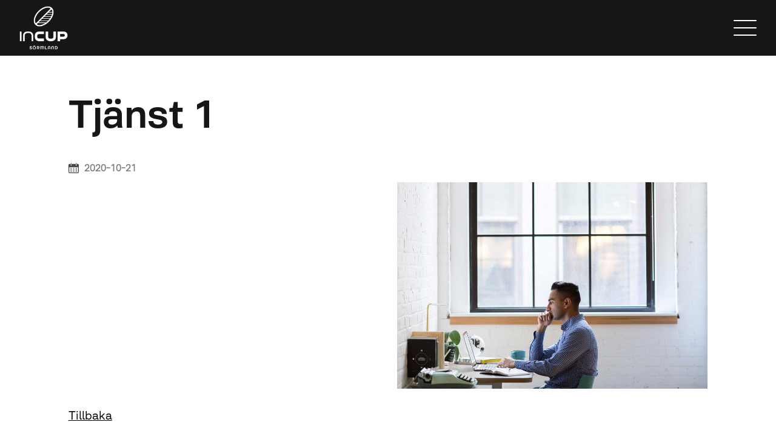

--- FILE ---
content_type: text/html; charset=UTF-8
request_url: https://incupsormland.se/puffar/tjanst-1/
body_size: 10928
content:
<!doctype html>
<html>
	<head>
			
<meta charset="UTF-8">
<title> 
	InCup Sörmland	 | Tjänst 1</title>
<meta name="description" content="" />
<meta name="viewport" content="width=device-width, initial-scale=1, maximum-scale=1, user-scalable=0"/>
<meta http-equiv="X-UA-Compatible" content="IE=9;IE=10;IE=Edge,chrome=1"/>
<meta name='robots' content='max-image-preview:large' />
<link rel="alternate" title="oEmbed (JSON)" type="application/json+oembed" href="https://incupsormland.se/wp-json/oembed/1.0/embed?url=https%3A%2F%2Fincupsormland.se%2Fpuffar%2Ftjanst-1%2F" />
<link rel="alternate" title="oEmbed (XML)" type="text/xml+oembed" href="https://incupsormland.se/wp-json/oembed/1.0/embed?url=https%3A%2F%2Fincupsormland.se%2Fpuffar%2Ftjanst-1%2F&#038;format=xml" />
<style id='wp-img-auto-sizes-contain-inline-css' type='text/css'>
img:is([sizes=auto i],[sizes^="auto," i]){contain-intrinsic-size:3000px 1500px}
/*# sourceURL=wp-img-auto-sizes-contain-inline-css */
</style>
<style id='wp-emoji-styles-inline-css' type='text/css'>

	img.wp-smiley, img.emoji {
		display: inline !important;
		border: none !important;
		box-shadow: none !important;
		height: 1em !important;
		width: 1em !important;
		margin: 0 0.07em !important;
		vertical-align: -0.1em !important;
		background: none !important;
		padding: 0 !important;
	}
/*# sourceURL=wp-emoji-styles-inline-css */
</style>
<style id='wp-block-library-inline-css' type='text/css'>
:root{--wp-block-synced-color:#7a00df;--wp-block-synced-color--rgb:122,0,223;--wp-bound-block-color:var(--wp-block-synced-color);--wp-editor-canvas-background:#ddd;--wp-admin-theme-color:#007cba;--wp-admin-theme-color--rgb:0,124,186;--wp-admin-theme-color-darker-10:#006ba1;--wp-admin-theme-color-darker-10--rgb:0,107,160.5;--wp-admin-theme-color-darker-20:#005a87;--wp-admin-theme-color-darker-20--rgb:0,90,135;--wp-admin-border-width-focus:2px}@media (min-resolution:192dpi){:root{--wp-admin-border-width-focus:1.5px}}.wp-element-button{cursor:pointer}:root .has-very-light-gray-background-color{background-color:#eee}:root .has-very-dark-gray-background-color{background-color:#313131}:root .has-very-light-gray-color{color:#eee}:root .has-very-dark-gray-color{color:#313131}:root .has-vivid-green-cyan-to-vivid-cyan-blue-gradient-background{background:linear-gradient(135deg,#00d084,#0693e3)}:root .has-purple-crush-gradient-background{background:linear-gradient(135deg,#34e2e4,#4721fb 50%,#ab1dfe)}:root .has-hazy-dawn-gradient-background{background:linear-gradient(135deg,#faaca8,#dad0ec)}:root .has-subdued-olive-gradient-background{background:linear-gradient(135deg,#fafae1,#67a671)}:root .has-atomic-cream-gradient-background{background:linear-gradient(135deg,#fdd79a,#004a59)}:root .has-nightshade-gradient-background{background:linear-gradient(135deg,#330968,#31cdcf)}:root .has-midnight-gradient-background{background:linear-gradient(135deg,#020381,#2874fc)}:root{--wp--preset--font-size--normal:16px;--wp--preset--font-size--huge:42px}.has-regular-font-size{font-size:1em}.has-larger-font-size{font-size:2.625em}.has-normal-font-size{font-size:var(--wp--preset--font-size--normal)}.has-huge-font-size{font-size:var(--wp--preset--font-size--huge)}.has-text-align-center{text-align:center}.has-text-align-left{text-align:left}.has-text-align-right{text-align:right}.has-fit-text{white-space:nowrap!important}#end-resizable-editor-section{display:none}.aligncenter{clear:both}.items-justified-left{justify-content:flex-start}.items-justified-center{justify-content:center}.items-justified-right{justify-content:flex-end}.items-justified-space-between{justify-content:space-between}.screen-reader-text{border:0;clip-path:inset(50%);height:1px;margin:-1px;overflow:hidden;padding:0;position:absolute;width:1px;word-wrap:normal!important}.screen-reader-text:focus{background-color:#ddd;clip-path:none;color:#444;display:block;font-size:1em;height:auto;left:5px;line-height:normal;padding:15px 23px 14px;text-decoration:none;top:5px;width:auto;z-index:100000}html :where(.has-border-color){border-style:solid}html :where([style*=border-top-color]){border-top-style:solid}html :where([style*=border-right-color]){border-right-style:solid}html :where([style*=border-bottom-color]){border-bottom-style:solid}html :where([style*=border-left-color]){border-left-style:solid}html :where([style*=border-width]){border-style:solid}html :where([style*=border-top-width]){border-top-style:solid}html :where([style*=border-right-width]){border-right-style:solid}html :where([style*=border-bottom-width]){border-bottom-style:solid}html :where([style*=border-left-width]){border-left-style:solid}html :where(img[class*=wp-image-]){height:auto;max-width:100%}:where(figure){margin:0 0 1em}html :where(.is-position-sticky){--wp-admin--admin-bar--position-offset:var(--wp-admin--admin-bar--height,0px)}@media screen and (max-width:600px){html :where(.is-position-sticky){--wp-admin--admin-bar--position-offset:0px}}

/*# sourceURL=wp-block-library-inline-css */
</style><link rel='stylesheet' id='wc-blocks-style-css' href='https://incupsormland.se/wp-content/plugins/woocommerce/assets/client/blocks/wc-blocks.css?ver=wc-10.4.3' type='text/css' media='all' />
<style id='global-styles-inline-css' type='text/css'>
:root{--wp--preset--aspect-ratio--square: 1;--wp--preset--aspect-ratio--4-3: 4/3;--wp--preset--aspect-ratio--3-4: 3/4;--wp--preset--aspect-ratio--3-2: 3/2;--wp--preset--aspect-ratio--2-3: 2/3;--wp--preset--aspect-ratio--16-9: 16/9;--wp--preset--aspect-ratio--9-16: 9/16;--wp--preset--color--black: #000000;--wp--preset--color--cyan-bluish-gray: #abb8c3;--wp--preset--color--white: #ffffff;--wp--preset--color--pale-pink: #f78da7;--wp--preset--color--vivid-red: #cf2e2e;--wp--preset--color--luminous-vivid-orange: #ff6900;--wp--preset--color--luminous-vivid-amber: #fcb900;--wp--preset--color--light-green-cyan: #7bdcb5;--wp--preset--color--vivid-green-cyan: #00d084;--wp--preset--color--pale-cyan-blue: #8ed1fc;--wp--preset--color--vivid-cyan-blue: #0693e3;--wp--preset--color--vivid-purple: #9b51e0;--wp--preset--gradient--vivid-cyan-blue-to-vivid-purple: linear-gradient(135deg,rgb(6,147,227) 0%,rgb(155,81,224) 100%);--wp--preset--gradient--light-green-cyan-to-vivid-green-cyan: linear-gradient(135deg,rgb(122,220,180) 0%,rgb(0,208,130) 100%);--wp--preset--gradient--luminous-vivid-amber-to-luminous-vivid-orange: linear-gradient(135deg,rgb(252,185,0) 0%,rgb(255,105,0) 100%);--wp--preset--gradient--luminous-vivid-orange-to-vivid-red: linear-gradient(135deg,rgb(255,105,0) 0%,rgb(207,46,46) 100%);--wp--preset--gradient--very-light-gray-to-cyan-bluish-gray: linear-gradient(135deg,rgb(238,238,238) 0%,rgb(169,184,195) 100%);--wp--preset--gradient--cool-to-warm-spectrum: linear-gradient(135deg,rgb(74,234,220) 0%,rgb(151,120,209) 20%,rgb(207,42,186) 40%,rgb(238,44,130) 60%,rgb(251,105,98) 80%,rgb(254,248,76) 100%);--wp--preset--gradient--blush-light-purple: linear-gradient(135deg,rgb(255,206,236) 0%,rgb(152,150,240) 100%);--wp--preset--gradient--blush-bordeaux: linear-gradient(135deg,rgb(254,205,165) 0%,rgb(254,45,45) 50%,rgb(107,0,62) 100%);--wp--preset--gradient--luminous-dusk: linear-gradient(135deg,rgb(255,203,112) 0%,rgb(199,81,192) 50%,rgb(65,88,208) 100%);--wp--preset--gradient--pale-ocean: linear-gradient(135deg,rgb(255,245,203) 0%,rgb(182,227,212) 50%,rgb(51,167,181) 100%);--wp--preset--gradient--electric-grass: linear-gradient(135deg,rgb(202,248,128) 0%,rgb(113,206,126) 100%);--wp--preset--gradient--midnight: linear-gradient(135deg,rgb(2,3,129) 0%,rgb(40,116,252) 100%);--wp--preset--font-size--small: 13px;--wp--preset--font-size--medium: 20px;--wp--preset--font-size--large: 36px;--wp--preset--font-size--x-large: 42px;--wp--preset--spacing--20: 0.44rem;--wp--preset--spacing--30: 0.67rem;--wp--preset--spacing--40: 1rem;--wp--preset--spacing--50: 1.5rem;--wp--preset--spacing--60: 2.25rem;--wp--preset--spacing--70: 3.38rem;--wp--preset--spacing--80: 5.06rem;--wp--preset--shadow--natural: 6px 6px 9px rgba(0, 0, 0, 0.2);--wp--preset--shadow--deep: 12px 12px 50px rgba(0, 0, 0, 0.4);--wp--preset--shadow--sharp: 6px 6px 0px rgba(0, 0, 0, 0.2);--wp--preset--shadow--outlined: 6px 6px 0px -3px rgb(255, 255, 255), 6px 6px rgb(0, 0, 0);--wp--preset--shadow--crisp: 6px 6px 0px rgb(0, 0, 0);}:where(.is-layout-flex){gap: 0.5em;}:where(.is-layout-grid){gap: 0.5em;}body .is-layout-flex{display: flex;}.is-layout-flex{flex-wrap: wrap;align-items: center;}.is-layout-flex > :is(*, div){margin: 0;}body .is-layout-grid{display: grid;}.is-layout-grid > :is(*, div){margin: 0;}:where(.wp-block-columns.is-layout-flex){gap: 2em;}:where(.wp-block-columns.is-layout-grid){gap: 2em;}:where(.wp-block-post-template.is-layout-flex){gap: 1.25em;}:where(.wp-block-post-template.is-layout-grid){gap: 1.25em;}.has-black-color{color: var(--wp--preset--color--black) !important;}.has-cyan-bluish-gray-color{color: var(--wp--preset--color--cyan-bluish-gray) !important;}.has-white-color{color: var(--wp--preset--color--white) !important;}.has-pale-pink-color{color: var(--wp--preset--color--pale-pink) !important;}.has-vivid-red-color{color: var(--wp--preset--color--vivid-red) !important;}.has-luminous-vivid-orange-color{color: var(--wp--preset--color--luminous-vivid-orange) !important;}.has-luminous-vivid-amber-color{color: var(--wp--preset--color--luminous-vivid-amber) !important;}.has-light-green-cyan-color{color: var(--wp--preset--color--light-green-cyan) !important;}.has-vivid-green-cyan-color{color: var(--wp--preset--color--vivid-green-cyan) !important;}.has-pale-cyan-blue-color{color: var(--wp--preset--color--pale-cyan-blue) !important;}.has-vivid-cyan-blue-color{color: var(--wp--preset--color--vivid-cyan-blue) !important;}.has-vivid-purple-color{color: var(--wp--preset--color--vivid-purple) !important;}.has-black-background-color{background-color: var(--wp--preset--color--black) !important;}.has-cyan-bluish-gray-background-color{background-color: var(--wp--preset--color--cyan-bluish-gray) !important;}.has-white-background-color{background-color: var(--wp--preset--color--white) !important;}.has-pale-pink-background-color{background-color: var(--wp--preset--color--pale-pink) !important;}.has-vivid-red-background-color{background-color: var(--wp--preset--color--vivid-red) !important;}.has-luminous-vivid-orange-background-color{background-color: var(--wp--preset--color--luminous-vivid-orange) !important;}.has-luminous-vivid-amber-background-color{background-color: var(--wp--preset--color--luminous-vivid-amber) !important;}.has-light-green-cyan-background-color{background-color: var(--wp--preset--color--light-green-cyan) !important;}.has-vivid-green-cyan-background-color{background-color: var(--wp--preset--color--vivid-green-cyan) !important;}.has-pale-cyan-blue-background-color{background-color: var(--wp--preset--color--pale-cyan-blue) !important;}.has-vivid-cyan-blue-background-color{background-color: var(--wp--preset--color--vivid-cyan-blue) !important;}.has-vivid-purple-background-color{background-color: var(--wp--preset--color--vivid-purple) !important;}.has-black-border-color{border-color: var(--wp--preset--color--black) !important;}.has-cyan-bluish-gray-border-color{border-color: var(--wp--preset--color--cyan-bluish-gray) !important;}.has-white-border-color{border-color: var(--wp--preset--color--white) !important;}.has-pale-pink-border-color{border-color: var(--wp--preset--color--pale-pink) !important;}.has-vivid-red-border-color{border-color: var(--wp--preset--color--vivid-red) !important;}.has-luminous-vivid-orange-border-color{border-color: var(--wp--preset--color--luminous-vivid-orange) !important;}.has-luminous-vivid-amber-border-color{border-color: var(--wp--preset--color--luminous-vivid-amber) !important;}.has-light-green-cyan-border-color{border-color: var(--wp--preset--color--light-green-cyan) !important;}.has-vivid-green-cyan-border-color{border-color: var(--wp--preset--color--vivid-green-cyan) !important;}.has-pale-cyan-blue-border-color{border-color: var(--wp--preset--color--pale-cyan-blue) !important;}.has-vivid-cyan-blue-border-color{border-color: var(--wp--preset--color--vivid-cyan-blue) !important;}.has-vivid-purple-border-color{border-color: var(--wp--preset--color--vivid-purple) !important;}.has-vivid-cyan-blue-to-vivid-purple-gradient-background{background: var(--wp--preset--gradient--vivid-cyan-blue-to-vivid-purple) !important;}.has-light-green-cyan-to-vivid-green-cyan-gradient-background{background: var(--wp--preset--gradient--light-green-cyan-to-vivid-green-cyan) !important;}.has-luminous-vivid-amber-to-luminous-vivid-orange-gradient-background{background: var(--wp--preset--gradient--luminous-vivid-amber-to-luminous-vivid-orange) !important;}.has-luminous-vivid-orange-to-vivid-red-gradient-background{background: var(--wp--preset--gradient--luminous-vivid-orange-to-vivid-red) !important;}.has-very-light-gray-to-cyan-bluish-gray-gradient-background{background: var(--wp--preset--gradient--very-light-gray-to-cyan-bluish-gray) !important;}.has-cool-to-warm-spectrum-gradient-background{background: var(--wp--preset--gradient--cool-to-warm-spectrum) !important;}.has-blush-light-purple-gradient-background{background: var(--wp--preset--gradient--blush-light-purple) !important;}.has-blush-bordeaux-gradient-background{background: var(--wp--preset--gradient--blush-bordeaux) !important;}.has-luminous-dusk-gradient-background{background: var(--wp--preset--gradient--luminous-dusk) !important;}.has-pale-ocean-gradient-background{background: var(--wp--preset--gradient--pale-ocean) !important;}.has-electric-grass-gradient-background{background: var(--wp--preset--gradient--electric-grass) !important;}.has-midnight-gradient-background{background: var(--wp--preset--gradient--midnight) !important;}.has-small-font-size{font-size: var(--wp--preset--font-size--small) !important;}.has-medium-font-size{font-size: var(--wp--preset--font-size--medium) !important;}.has-large-font-size{font-size: var(--wp--preset--font-size--large) !important;}.has-x-large-font-size{font-size: var(--wp--preset--font-size--x-large) !important;}
/*# sourceURL=global-styles-inline-css */
</style>

<style id='classic-theme-styles-inline-css' type='text/css'>
/*! This file is auto-generated */
.wp-block-button__link{color:#fff;background-color:#32373c;border-radius:9999px;box-shadow:none;text-decoration:none;padding:calc(.667em + 2px) calc(1.333em + 2px);font-size:1.125em}.wp-block-file__button{background:#32373c;color:#fff;text-decoration:none}
/*# sourceURL=/wp-includes/css/classic-themes.min.css */
</style>
<link rel='stylesheet' id='lbwps-styles-photoswipe5-main-css' href='https://incupsormland.se/wp-content/plugins/lightbox-photoswipe/assets/ps5/styles/main.css?ver=5.8.2' type='text/css' media='all' />
<link rel='stylesheet' id='woocommerce-layout-css' href='https://incupsormland.se/wp-content/plugins/woocommerce/assets/css/woocommerce-layout.css?ver=10.4.3' type='text/css' media='all' />
<link rel='stylesheet' id='woocommerce-smallscreen-css' href='https://incupsormland.se/wp-content/plugins/woocommerce/assets/css/woocommerce-smallscreen.css?ver=10.4.3' type='text/css' media='only screen and (max-width: 768px)' />
<link rel='stylesheet' id='woocommerce-general-css' href='https://incupsormland.se/wp-content/plugins/woocommerce/assets/css/woocommerce.css?ver=10.4.3' type='text/css' media='all' />
<style id='woocommerce-inline-inline-css' type='text/css'>
.woocommerce form .form-row .required { visibility: visible; }
/*# sourceURL=woocommerce-inline-inline-css */
</style>
<link rel='stylesheet' id='aws-style-css' href='https://incupsormland.se/wp-content/plugins/advanced-woo-search/assets/css/common.min.css?ver=3.52' type='text/css' media='all' />
<link rel='stylesheet' id='custom-style-master-css' href='https://incupsormland.se/wp-content/themes/kringelstan-woo/css/master.css?ver=6.9' type='text/css' media='all' />
<script type="text/javascript" src="https://incupsormland.se/wp-includes/js/jquery/jquery.min.js?ver=3.7.1" id="jquery-core-js"></script>
<script type="text/javascript" src="https://incupsormland.se/wp-includes/js/jquery/jquery-migrate.min.js?ver=3.4.1" id="jquery-migrate-js"></script>
<script type="text/javascript" src="https://incupsormland.se/wp-content/plugins/woocommerce/assets/js/jquery-blockui/jquery.blockUI.min.js?ver=2.7.0-wc.10.4.3" id="wc-jquery-blockui-js" defer="defer" data-wp-strategy="defer"></script>
<script type="text/javascript" id="wc-add-to-cart-js-extra">
/* <![CDATA[ */
var wc_add_to_cart_params = {"ajax_url":"/wp-admin/admin-ajax.php","wc_ajax_url":"/?wc-ajax=%%endpoint%%","i18n_view_cart":"Visa varukorg","cart_url":"https://incupsormland.se/varukorg/","is_cart":"","cart_redirect_after_add":"yes"};
//# sourceURL=wc-add-to-cart-js-extra
/* ]]> */
</script>
<script type="text/javascript" src="https://incupsormland.se/wp-content/plugins/woocommerce/assets/js/frontend/add-to-cart.min.js?ver=10.4.3" id="wc-add-to-cart-js" defer="defer" data-wp-strategy="defer"></script>
<script type="text/javascript" src="https://incupsormland.se/wp-content/plugins/woocommerce/assets/js/js-cookie/js.cookie.min.js?ver=2.1.4-wc.10.4.3" id="wc-js-cookie-js" defer="defer" data-wp-strategy="defer"></script>
<script type="text/javascript" id="woocommerce-js-extra">
/* <![CDATA[ */
var woocommerce_params = {"ajax_url":"/wp-admin/admin-ajax.php","wc_ajax_url":"/?wc-ajax=%%endpoint%%","i18n_password_show":"Visa l\u00f6senord","i18n_password_hide":"D\u00f6lj l\u00f6senord"};
//# sourceURL=woocommerce-js-extra
/* ]]> */
</script>
<script type="text/javascript" src="https://incupsormland.se/wp-content/plugins/woocommerce/assets/js/frontend/woocommerce.min.js?ver=10.4.3" id="woocommerce-js" defer="defer" data-wp-strategy="defer"></script>
<link rel="https://api.w.org/" href="https://incupsormland.se/wp-json/" /><link rel="EditURI" type="application/rsd+xml" title="RSD" href="https://incupsormland.se/xmlrpc.php?rsd" />
<meta name="generator" content="WordPress 6.9" />
<meta name="generator" content="WooCommerce 10.4.3" />
<link rel="canonical" href="https://incupsormland.se/puffar/tjanst-1/" />
<link rel='shortlink' href='https://incupsormland.se/?p=738' />
<link rel="apple-touch-icon" sizes="180x180" href="/wp-content/uploads/fbrfg/apple-touch-icon.png">
<link rel="icon" type="image/png" sizes="32x32" href="/wp-content/uploads/fbrfg/favicon-32x32.png">
<link rel="icon" type="image/png" sizes="16x16" href="/wp-content/uploads/fbrfg/favicon-16x16.png">
<link rel="manifest" href="/wp-content/uploads/fbrfg/site.webmanifest">
<link rel="mask-icon" href="/wp-content/uploads/fbrfg/safari-pinned-tab.svg" color="#5bbad5">
<link rel="shortcut icon" href="/wp-content/uploads/fbrfg/favicon.ico">
<meta name="msapplication-TileColor" content="#da532c">
<meta name="msapplication-config" content="/wp-content/uploads/fbrfg/browserconfig.xml">
<meta name="theme-color" content="#ffffff">	<noscript><style>.woocommerce-product-gallery{ opacity: 1 !important; }</style></noscript>
	
<!-- HTML5-support for older versions of IE9 and down  -->
<!--[if lt IE 9]>
<script src="https://oss.maxcdn.com/libs/html5shiv/3.7.0/html5shiv.js"></script>
<![endif]-->
	</head>

	<body id="body" class="wp-singular puffs-template-default single single-puffs postid-738 wp-theme-kringelstan-woo theme-kringelstan-woo woocommerce-no-js metaslider-plugin">
		<header role="navigation" class="main-header">
					<div class="top-bar">
			<div class="main-container container-collapse-wide">
				<div class="columns-wrapper font-size-zero">

					<div class="left-column font-size-standard verticle-align-top collapse col-6">
						<div class="column-wrap font-size-zero">
<a href="#footer" class="adress-column top-bar-columns font-size-standard verticle-align-top collapse"><span class="column-wrap font-size-zero"><svg class="svg map-icon" xmlns="http://www.w3.org/2000/svg" xmlns:xlink="http://www.w3.org/1999/xlink" x="0px" y="0px" viewBox="0 0 512 512" xml:space="preserve">
	<path class="layer" d="M341.5,338.3c54.5-85.5,47.6-74.8,49.2-77.1c19.8-28,30.3-60.9,30.3-95.2C421,75,347.1,0,256,0C165.2,0,91,74.8,91,166
		c0,34.3,10.7,68.1,31.2,96.4l48.3,75.8C118.8,346.2,31,369.9,31,422c0,19,12.4,46.1,71.5,67.2C143.7,503.9,198.2,512,256,512
		c108,0,225-30.5,225-90C481,369.9,393.3,346.2,341.5,338.3z M147.2,245.9c-0.2-0.3-0.3-0.5-0.5-0.8c-17-23.5-25.7-51.2-25.7-79.2
		c0-75,60.4-136,135-136c74.4,0,135,61,135,136c0,28-8.5,54.8-24.6,77.7c-1.4,1.9,6.1-9.8-110.4,172.9L147.2,245.9z M256,482
		c-118,0-195-34.7-195-60c0-17,39.6-45,127.2-55.9l55.1,86.5c2.8,4.3,7.5,6.9,12.6,6.9c5.1,0,9.9-2.6,12.6-6.9l55.1-86.5
		C411.4,377,451,405,451,422C451,447.1,374.7,482,256,482z"/>

	<path class="layer" d="M256,91c-41.4,0-75,33.6-75,75s33.6,75,75,75s75-33.6,75-75S297.4,91,256,91z M256,211c-24.8,0-45-20.2-45-45
		s20.2-45,45-45s45,20.2,45,45S280.8,211,256,211z"/>
</svg>
<span class="text font-size-standard verticle-align-top">Hantverksvägen 10, 151 65 Södertälje</span></span></a>						</div>
					</div>

					<div class="right-column font-size-standard verticle-align-top text-right collapse col-6">
						<div class="column-wrap font-size-zero">
<a href="tel:08 550 886 00" class="contact-column phone-column top-bar-columns font-size-standard verticle-align-top padd-right"><span class="column-wrap font-size-zero"><svg class="svg phone-icon hvr-buzz-out" xmlns="http://www.w3.org/2000/svg" xmlns:xlink="http://www.w3.org/1999/xlink" x="0px" y="0px" viewBox="0 0 512 512" xml:space="preserve">
<path class="layer" d="M379.2,287.9c-19.2,19.2-49.2,49.3-74.4,74.6c-29.9-19.6-56.9-41.1-78.6-62.9c-26.8-26.8-60.4-65-78.5-92.1
	c23-22.8,53.1-52.9,75.2-75L90.2,0L24.1,65L24,65.1C5.4,83.6-2.4,108.9,0.6,140.2C10.4,240.5,133,385.7,241.3,458.4
	c62.7,42.1,152.9,81.1,206.2,27.7c38.7-38.7,53.5-54.5,54.1-55.1l9.9-10.6L379.2,287.9z M426.3,464.9
	c-40.4,40.4-120.4,0.7-168.3-31.4C157.5,366,39.3,227.8,30.5,137.3c-2.1-21.9,2.8-39.1,14.6-51l44.9-44.1l90.4,90.4
	c-45.8,45.8-59.6,59.4-70.6,70.3l5.8,10c17.7,30.5,58.7,77.3,89.3,107.9c33.6,33.6,68.1,57.3,104.2,79.9l8.4-8.5
	c18.5-18.7,45.5-45.7,61.6-61.9l90.5,90.5C461.3,429.6,447.3,443.9,426.3,464.9z"/>
</svg>
<span class="text font-size-standard verticle-align-top">08 550 886 00</span></span></a><a href="mailto:info@incupsormland.se" class="contact-column email-column top-bar-columns font-size-standard verticle-align-top"><span class="column-wrap font-size-zero"><svg class="svg email-icon hvr-forward" xmlns="http://www.w3.org/2000/svg" xmlns:xlink="http://www.w3.org/1999/xlink" x="0px" y="0px"
	 viewBox="0 0 512 512" style="enable-background:new 0 0 512 512;" xml:space="preserve">
<path class="layer" d="M464,64H48C21.5,64,0,85.5,0,112v288c0,26.5,21.5,48,48,48h416c26.5,0,48-21.5,48-48V112C512,85.5,490.5,64,464,64z M464,96
	c2.2,0,4.2,0.5,6.1,1.2L256,282.8L41.9,97.2c1.9-0.8,4-1.2,6.1-1.2L464,96z M464,416H48c-8.8,0-16-7.2-16-16V131l213.5,185
	c3,2.6,6.8,3.9,10.5,3.9s7.5-1.3,10.5-3.9L480,131v269C480,408.8,472.8,416,464,416z"/>
</svg>
<span class="text font-size-standard verticle-align-top">info@incupsormland.se</span></span></a>					
						</div>									
					</div>	

				</div>
			</div>
		</div>
			
<div class="wrapper-header-inner">
	<div class="main-container container-collapse-wide">
		<div class="columns-wrapper font-size-zero">

			<div class="left-column font-size-standard verticle-align-middle collapse col-3">
				<a class="container-logo" href="https://incupsormland.se"><img width="2000" height="1790" src="https://incupsormland.se/wp-content/uploads/2020/05/7F30A994-374B-43B1-BF78-D7428EC9C91D.png" class="main-logo wp-post-image" alt="" decoding="async" fetchpriority="high" srcset="https://incupsormland.se/wp-content/uploads/2020/05/7F30A994-374B-43B1-BF78-D7428EC9C91D.png 2000w, https://incupsormland.se/wp-content/uploads/2020/05/7F30A994-374B-43B1-BF78-D7428EC9C91D-300x269.png 300w, https://incupsormland.se/wp-content/uploads/2020/05/7F30A994-374B-43B1-BF78-D7428EC9C91D-1024x916.png 1024w, https://incupsormland.se/wp-content/uploads/2020/05/7F30A994-374B-43B1-BF78-D7428EC9C91D-768x687.png 768w, https://incupsormland.se/wp-content/uploads/2020/05/7F30A994-374B-43B1-BF78-D7428EC9C91D-1536x1375.png 1536w, https://incupsormland.se/wp-content/uploads/2020/05/7F30A994-374B-43B1-BF78-D7428EC9C91D-800x716.png 800w" sizes="(max-width: 2000px) 100vw, 2000px" /></a>			</div>

			<div class="right-column font-size-standard verticle-align-middle collapse text-right col-9-xxl col-9">
				<div class="columns-wrapper font-size-zero">
					<div class="wrapper-navbar verticle-align-middle collapse text-right">
	<nav class="navbar navbar-main" role="navigation">
<div class="wrapper-ul wrapper-ul-main"><ul id="menu-huvudmeny" class="menu"><li id="menu-item-84" class="menu-item menu-item-type-post_type menu-item-object-page menu-item-home menu-item-84"><a href="https://incupsormland.se/">Hem</a></li>
<li id="menu-item-1073" class="shopping-menu-item menu-item menu-item-type-taxonomy menu-item-object-product_cat menu-item-has-children menu-item-1073"><a href="https://incupsormland.se/produkter/kaffemaskiner/">Våra maskiner</a>
<ul class="sub-menu">
	<li id="menu-item-1055" class="menu-item menu-item-type-taxonomy menu-item-object-product_cat menu-item-1055"><a href="https://incupsormland.se/produkter/kaffemaskiner/">Kaffemaskiner</a></li>
	<li id="menu-item-1056" class="menu-item menu-item-type-taxonomy menu-item-object-product_cat menu-item-1056"><a href="https://incupsormland.se/produkter/vattenautomater/">Vattenautomater</a></li>
	<li id="menu-item-1421" class="menu-item menu-item-type-taxonomy menu-item-object-product_cat menu-item-1421"><a href="https://incupsormland.se/produkter/varuautomater/">Varuautomater</a></li>
</ul>
</li>
<li id="menu-item-1057" class="menu-item menu-item-type-taxonomy menu-item-object-product_cat menu-item-has-children menu-item-1057"><a href="https://incupsormland.se/produkter/kaffe-te-annat/">Kaffe, Te &amp; övrig dryck</a>
<ul class="sub-menu">
	<li id="menu-item-1422" class="menu-item menu-item-type-taxonomy menu-item-object-product_cat menu-item-1422"><a href="https://incupsormland.se/produkter/kaffe-te-annat/malet-kaffe/">Malet kaffe</a></li>
	<li id="menu-item-1423" class="menu-item menu-item-type-taxonomy menu-item-object-product_cat menu-item-1423"><a href="https://incupsormland.se/produkter/kaffe-te-annat/hela-bonor/">Hela bönor</a></li>
	<li id="menu-item-1424" class="menu-item menu-item-type-taxonomy menu-item-object-product_cat menu-item-1424"><a href="https://incupsormland.se/produkter/kaffe-te-annat/espressobonor/">Espressobönor</a></li>
</ul>
</li>
<li id="menu-item-87" class="menu-item menu-item-type-post_type menu-item-object-page menu-item-has-children menu-item-87"><a href="https://incupsormland.se/om-oss/">Om inCup Sörmland</a>
<ul class="sub-menu">
	<li id="menu-item-1058" class="menu-item menu-item-type-post_type menu-item-object-page menu-item-1058"><a href="https://incupsormland.se/om-oss/support/">Support</a></li>
	<li id="menu-item-1059" class="menu-item menu-item-type-post_type menu-item-object-page menu-item-1059"><a href="https://incupsormland.se/om-oss/showroom/">Showroom</a></li>
	<li id="menu-item-1060" class="menu-item menu-item-type-post_type menu-item-object-page menu-item-1060"><a href="https://incupsormland.se/om-oss/gdpr/">GDPR</a></li>
</ul>
</li>
<li id="menu-item-1049" class="menu-item menu-item-type-post_type menu-item-object-page menu-item-1049"><a href="https://incupsormland.se/partners/">Partners</a></li>
<li id="menu-item-1048" class="menu-item menu-item-type-post_type menu-item-object-page menu-item-1048"><a href="https://incupsormland.se/medarbetare/">Medarbetare</a></li>
<li id="menu-item-86" class="menu-item menu-item-type-post_type menu-item-object-page menu-item-86"><a href="https://incupsormland.se/kontakt/">Kontakt</a></li>
</ul></div>	</nav>
</div>
										
<span class="hamburger-icon">
	<span class="line line-1"></span>
	<span class="line line-2"></span>
	<span class="line line-3"></span>
</span>

						
				</div>																									
			</div>

		</div> 
	</div>
</div> 

		</header>


		<div class="resp-menu">
<div class="wrapper-ul wrapper-ul-main"><ul id="menu-huvudmeny-1" class="menu"><li class="menu-item menu-item-type-post_type menu-item-object-page menu-item-home menu-item-84"><a href="https://incupsormland.se/">Hem</a></li>
<li class="shopping-menu-item menu-item menu-item-type-taxonomy menu-item-object-product_cat menu-item-has-children menu-item-1073"><a href="https://incupsormland.se/produkter/kaffemaskiner/">Våra maskiner</a>
<ul class="sub-menu">
	<li class="menu-item menu-item-type-taxonomy menu-item-object-product_cat menu-item-1055"><a href="https://incupsormland.se/produkter/kaffemaskiner/">Kaffemaskiner</a></li>
	<li class="menu-item menu-item-type-taxonomy menu-item-object-product_cat menu-item-1056"><a href="https://incupsormland.se/produkter/vattenautomater/">Vattenautomater</a></li>
	<li class="menu-item menu-item-type-taxonomy menu-item-object-product_cat menu-item-1421"><a href="https://incupsormland.se/produkter/varuautomater/">Varuautomater</a></li>
</ul>
</li>
<li class="menu-item menu-item-type-taxonomy menu-item-object-product_cat menu-item-has-children menu-item-1057"><a href="https://incupsormland.se/produkter/kaffe-te-annat/">Kaffe, Te &amp; övrig dryck</a>
<ul class="sub-menu">
	<li class="menu-item menu-item-type-taxonomy menu-item-object-product_cat menu-item-1422"><a href="https://incupsormland.se/produkter/kaffe-te-annat/malet-kaffe/">Malet kaffe</a></li>
	<li class="menu-item menu-item-type-taxonomy menu-item-object-product_cat menu-item-1423"><a href="https://incupsormland.se/produkter/kaffe-te-annat/hela-bonor/">Hela bönor</a></li>
	<li class="menu-item menu-item-type-taxonomy menu-item-object-product_cat menu-item-1424"><a href="https://incupsormland.se/produkter/kaffe-te-annat/espressobonor/">Espressobönor</a></li>
</ul>
</li>
<li class="menu-item menu-item-type-post_type menu-item-object-page menu-item-has-children menu-item-87"><a href="https://incupsormland.se/om-oss/">Om inCup Sörmland</a>
<ul class="sub-menu">
	<li class="menu-item menu-item-type-post_type menu-item-object-page menu-item-1058"><a href="https://incupsormland.se/om-oss/support/">Support</a></li>
	<li class="menu-item menu-item-type-post_type menu-item-object-page menu-item-1059"><a href="https://incupsormland.se/om-oss/showroom/">Showroom</a></li>
	<li class="menu-item menu-item-type-post_type menu-item-object-page menu-item-1060"><a href="https://incupsormland.se/om-oss/gdpr/">GDPR</a></li>
</ul>
</li>
<li class="menu-item menu-item-type-post_type menu-item-object-page menu-item-1049"><a href="https://incupsormland.se/partners/">Partners</a></li>
<li class="menu-item menu-item-type-post_type menu-item-object-page menu-item-1048"><a href="https://incupsormland.se/medarbetare/">Medarbetare</a></li>
<li class="menu-item menu-item-type-post_type menu-item-object-page menu-item-86"><a href="https://incupsormland.se/kontakt/">Kontakt</a></li>
</ul></div><div class="contactinfo-wrapper"><div class="contactinfo-column phone-email-set font-size-standard verticle-align-top col-12"><div class="column-wrap font-size-zero text-center"><a href="tel:08 550 886 00" class="contact-column phone-column contactinfos-columns font-size-standard verticle-align-top collapse col-12"><span class="column-wrap font-size-zero"><span class="contact-inner-wrapper verticle-align-top font-size-standard"><span class="column-wrap font-size-zero"><svg class="svg phone-icon hvr-buzz-out" xmlns="http://www.w3.org/2000/svg" xmlns:xlink="http://www.w3.org/1999/xlink" x="0px" y="0px" viewBox="0 0 512 512" xml:space="preserve">
<path class="layer" d="M379.2,287.9c-19.2,19.2-49.2,49.3-74.4,74.6c-29.9-19.6-56.9-41.1-78.6-62.9c-26.8-26.8-60.4-65-78.5-92.1
	c23-22.8,53.1-52.9,75.2-75L90.2,0L24.1,65L24,65.1C5.4,83.6-2.4,108.9,0.6,140.2C10.4,240.5,133,385.7,241.3,458.4
	c62.7,42.1,152.9,81.1,206.2,27.7c38.7-38.7,53.5-54.5,54.1-55.1l9.9-10.6L379.2,287.9z M426.3,464.9
	c-40.4,40.4-120.4,0.7-168.3-31.4C157.5,366,39.3,227.8,30.5,137.3c-2.1-21.9,2.8-39.1,14.6-51l44.9-44.1l90.4,90.4
	c-45.8,45.8-59.6,59.4-70.6,70.3l5.8,10c17.7,30.5,58.7,77.3,89.3,107.9c33.6,33.6,68.1,57.3,104.2,79.9l8.4-8.5
	c18.5-18.7,45.5-45.7,61.6-61.9l90.5,90.5C461.3,429.6,447.3,443.9,426.3,464.9z"/>
</svg>
<span class="text font-size-standard verticle-align-top">08 550 886 00</span></span></span></span></a><a href="mailto:info@incupsormland.se" class="contact-column email-column contactinfos-columns font-size-standard verticle-align-top collapse col-12"><span class="column-wrap font-size-zero"><span class="contact-inner-wrapper verticle-align-top font-size-standard"><span class="column-wrap font-size-zero"><svg class="svg email-icon hvr-forward" xmlns="http://www.w3.org/2000/svg" xmlns:xlink="http://www.w3.org/1999/xlink" x="0px" y="0px"
	 viewBox="0 0 512 512" style="enable-background:new 0 0 512 512;" xml:space="preserve">
<path class="layer" d="M464,64H48C21.5,64,0,85.5,0,112v288c0,26.5,21.5,48,48,48h416c26.5,0,48-21.5,48-48V112C512,85.5,490.5,64,464,64z M464,96
	c2.2,0,4.2,0.5,6.1,1.2L256,282.8L41.9,97.2c1.9-0.8,4-1.2,6.1-1.2L464,96z M464,416H48c-8.8,0-16-7.2-16-16V131l213.5,185
	c3,2.6,6.8,3.9,10.5,3.9s7.5-1.3,10.5-3.9L480,131v269C480,408.8,472.8,416,464,416z"/>
</svg>
<span class="text font-size-standard verticle-align-top">info@incupsormland.se</span></span></span></span></a></div></div></div>		
</div>								

						

<section class="section-hero-img-not-set page push-content-down"></section>

				<main class="main-blog-single-page hero-img-not-set">
					<div class="container container-collapse-wide">
						<div class="columns-wrapper text-center font-size-zero">
									<article class="post has-thumbnail font-size-standard verticle-align-top col-11 col-12-s col-12-smedium col-12-xs">
										<div class="column-wrap font-size-zero">
												
											<div class="title-column text-left font-size-standard verticle-align-top col-12">
												<h1 class="title">Tjänst 1</h1>											</div>
<div class="date-column text-left font-size-standard verticle-align-top col-12 padd-left collapse"><svg class="svg date-icon" xmlns="http://www.w3.org/2000/svg" xmlns:xlink="http://www.w3.org/1999/xlink" viewBox="0 0 477.867 477.867" xml:space="preserve">
	<path class="layer" d="M119.467,0C110.041,0,102.4,7.641,102.4,17.067V51.2h34.133V17.067C136.533,7.641,128.892,0,119.467,0z"/>
	<path class="layer" d="M358.4,0c-9.426,0-17.067,7.641-17.067,17.067V51.2h34.133V17.067C375.467,7.641,367.826,0,358.4,0z"/>
	<path class="layer" d="M426.667,51.2h-51.2v68.267c0,9.426-7.641,17.067-17.067,17.067s-17.067-7.641-17.067-17.067V51.2h-204.8v68.267
		c0,9.426-7.641,17.067-17.067,17.067s-17.067-7.641-17.067-17.067V51.2H51.2C22.923,51.2,0,74.123,0,102.4v324.267
		c0,28.277,22.923,51.2,51.2,51.2h375.467c28.277,0,51.2-22.923,51.2-51.2V102.4C477.867,74.123,454.944,51.2,426.667,51.2z
		 M443.733,426.667c0,9.426-7.641,17.067-17.067,17.067H51.2c-9.426,0-17.067-7.641-17.067-17.067V204.8h409.6V426.667z"/>
	<path class="layer" d="M136.533,238.933H102.4c-9.426,0-17.067,7.641-17.067,17.067s7.641,17.067,17.067,17.067h34.133
		c9.426,0,17.067-7.641,17.067-17.067S145.959,238.933,136.533,238.933z"/>
	<path class="layer" d="M256,238.933h-34.133c-9.426,0-17.067,7.641-17.067,17.067s7.641,17.067,17.067,17.067H256
		c9.426,0,17.067-7.641,17.067-17.067S265.426,238.933,256,238.933z"/>
	<path class="layer" d="M375.467,238.933h-34.133c-9.426,0-17.067,7.641-17.067,17.067s7.641,17.067,17.067,17.067h34.133
		c9.426,0,17.067-7.641,17.067-17.067S384.892,238.933,375.467,238.933z"/>
	<path class="layer" d="M136.533,307.2H102.4c-9.426,0-17.067,7.641-17.067,17.067c0,9.426,7.641,17.067,17.067,17.067h34.133
		c9.426,0,17.067-7.641,17.067-17.067C153.6,314.841,145.959,307.2,136.533,307.2z"/>
	<path class="layer" d="M256,307.2h-34.133c-9.426,0-17.067,7.641-17.067,17.067c0,9.426,7.641,17.067,17.067,17.067H256
		c9.426,0,17.067-7.641,17.067-17.067C273.067,314.841,265.426,307.2,256,307.2z"/>
	<path class="layer" d="M375.467,307.2h-34.133c-9.426,0-17.067,7.641-17.067,17.067c0,9.426,7.641,17.067,17.067,17.067h34.133
		c9.426,0,17.067-7.641,17.067-17.067C392.533,314.841,384.892,307.2,375.467,307.2z"/>
	<path class="layer" d="M136.533,375.467H102.4c-9.426,0-17.067,7.641-17.067,17.067S92.974,409.6,102.4,409.6h34.133
		c9.426,0,17.067-7.641,17.067-17.067S145.959,375.467,136.533,375.467z"/>
	<path class="layer" d="M256,375.467h-34.133c-9.426,0-17.067,7.641-17.067,17.067s7.641,17.067,17.067,17.067H256
		c9.426,0,17.067-7.641,17.067-17.067S265.426,375.467,256,375.467z"/>
	<path class="layer" d="M375.467,375.467h-34.133c-9.426,0-17.067,7.641-17.067,17.067s7.641,17.067,17.067,17.067h34.133
		c9.426,0,17.067-7.641,17.067-17.067S384.892,375.467,375.467,375.467z"/>
</svg>
<span class="date">2020-10-21</span></div>							
											<div class="text-column font-size-standard verticle-align-top text-left col-6 col-12-s col-12-smedium col-12-xs">
												<div class="content-wrapper"></div>											</div>
											
											<div class="img-column font-size-standard verticle-align-top col-6 col-12-s col-12-smedium col-12-xs">
												<img width="1000" height="666" src="https://incupsormland.se/wp-content/uploads/2020/07/office-3.jpg" class="attachment-post-thumbnail size-post-thumbnail wp-post-image" alt="" decoding="async" srcset="https://incupsormland.se/wp-content/uploads/2020/07/office-3.jpg 1000w, https://incupsormland.se/wp-content/uploads/2020/07/office-3-800x533.jpg 800w" sizes="(max-width: 1000px) 100vw, 1000px" />											</div>

											<p class="back-link-column text-left font-size-standard verticle-align-top clear-top-bottom-s clear-top-bottom-smedium clear-top-bottom-xs col-12">
												<a class="back-link" onclick="window.history.go(-1)">Tillbaka</a>
											</p>											

										</div>
									</article>
						</div>
					</div>
				</main>


<a href="https://incupsormland.se" class="scroll-to-top"></a>


<footer class="main-footer">
		<div class="inner-footer">
		<div class="main-container container-collapse">
<div class="columns column-1-set font-size-zero text-center">
			<div class="column logo-column font-size-standard verticle-align-top text-center text-align-center-s text-align-center-xs col-3 col-6-sm col-12-s col-12-xs">
				<a class="container-logo font-size-standard verticle-align-top col-12 collapse" href="https://incupsormland.se">
					<img class="secondary-logo" src="https://incupsormland.se/wp-content/uploads/2020/05/7F30A994-374B-43B1-BF78-D7428EC9C91D.png" alt="" />
				</a>
			</div>
		<div class="column company-info-column font-size-standard verticle-align-top text-left text-align-center-s text-align-center-xs col-3 col-6-sm col-12-s col-12-xs">
			<div class="text-column font-size-standard verticle-align-middle col-12 collapse">							
<h6 class="title">InCup Sörmland AB </h6> <p class="adress">Hantverksvägen 10 </p> <p class="city">151 65 Södertälje </p><div class="contact-details-column padd-top"><a class="phone block" href="tel:08 550 886 00"> <span class="phone">Telefon: 08 550 886 00</span></a><a class="email block" href="mailto:info@incupsormland.se"><span class="email">E-post: info@incupsormland.se</span></a></div>			</div>							
		</div>
		
	<div id="oppettider" class="column editor-column column-1-set font-size-standard verticle-align-top text-left text-align-center-s text-align-center-xs col-3 col-6-sm col-12-s col-12-xs">
		<div class="col-12 collapse">
						<div class="content-wrapper"><h6>Öppettider</h6>
<p><b>Mån-Tors:</b> 08.00- 17.00<br />
<b>Fredag:</b> 08.00-14.30<br />
<b>Lunchstängt:</b> 12.00-13.00<br />
Dag före röd dag stänger vi kl. 12:00.</p>
</div>		</div>								
	</div>
</div>

	
		</div>
	</div>	
							
		<div class="outer-footer">
			<div class="main-container container-collapse padd">
				<p class="copy-text collapse text-center">&COPY; 2026 InCup Sörmland AB - Hemsida & Design: <a href="http://kringelstan.se/" target="_blank" class="link">Kringelstan Webbyrå</a> </p>
			</div>
		</div>
															
</footer>
<script type="speculationrules">
{"prefetch":[{"source":"document","where":{"and":[{"href_matches":"/*"},{"not":{"href_matches":["/wp-*.php","/wp-admin/*","/wp-content/uploads/*","/wp-content/*","/wp-content/plugins/*","/wp-content/themes/kringelstan-woo/*","/*\\?(.+)"]}},{"not":{"selector_matches":"a[rel~=\"nofollow\"]"}},{"not":{"selector_matches":".no-prefetch, .no-prefetch a"}}]},"eagerness":"conservative"}]}
</script>
	<script type='text/javascript'>
		(function () {
			var c = document.body.className;
			c = c.replace(/woocommerce-no-js/, 'woocommerce-js');
			document.body.className = c;
		})();
	</script>
	<script type="text/javascript" id="lbwps-photoswipe5-js-extra">
/* <![CDATA[ */
var lbwpsOptions = {"label_facebook":"Dela p\u00e5 Facebook","label_twitter":"Tweet","label_pinterest":"Pin it","label_download":"Ladda ner bild","label_copyurl":"Kopiera bild-URL","label_ui_close":"St\u00e4ng [Esc]","label_ui_zoom":"Zooma","label_ui_prev":"F\u00f6reg\u00e5ende [\u2190]","label_ui_next":"N\u00e4sta [\u2192]","label_ui_error":"Bilden kunde inte laddas","label_ui_fullscreen":"Sl\u00e5 p\u00e5/av helsk\u00e4rmsl\u00e4ge [F]","label_ui_download":"Ladda ner bild","share_facebook":"1","share_twitter":"1","share_pinterest":"1","share_download":"1","share_direct":"0","share_copyurl":"0","close_on_drag":"1","history":"1","show_counter":"1","show_fullscreen":"1","show_download":"0","show_zoom":"1","show_caption":"1","loop":"1","pinchtoclose":"1","taptotoggle":"1","close_on_click":"1","fulldesktop":"0","use_alt":"1","usecaption":"1","desktop_slider":"1","share_custom_label":"","share_custom_link":"","wheelmode":"close","spacing":"12","idletime":"4000","hide_scrollbars":"1","caption_type":"overlay","bg_opacity":"100","padding_left":"0","padding_top":"0","padding_right":"0","padding_bottom":"0"};
//# sourceURL=lbwps-photoswipe5-js-extra
/* ]]> */
</script>
<script type="module" src="https://incupsormland.se/wp-content/plugins/lightbox-photoswipe/assets/ps5/frontend.min.js?ver=5.8.2"></script><script type="text/javascript" id="aws-script-js-extra">
/* <![CDATA[ */
var aws_vars = {"sale":"Sale!","sku":"SKU: ","showmore":"Visa alla resultat.","noresults":"Inga s\u00f6ktr\u00e4ffar hittades."};
//# sourceURL=aws-script-js-extra
/* ]]> */
</script>
<script type="text/javascript" src="https://incupsormland.se/wp-content/plugins/advanced-woo-search/assets/js/common.min.js?ver=3.52" id="aws-script-js"></script>
<script type="text/javascript" src="https://incupsormland.se/wp-content/themes/kringelstan-woo/js/script.js?ver=6.9" id="custom-js-js"></script>
<script type="text/javascript" src="https://incupsormland.se/wp-content/plugins/woocommerce/assets/js/sourcebuster/sourcebuster.min.js?ver=10.4.3" id="sourcebuster-js-js"></script>
<script type="text/javascript" id="wc-order-attribution-js-extra">
/* <![CDATA[ */
var wc_order_attribution = {"params":{"lifetime":1.0e-5,"session":30,"base64":false,"ajaxurl":"https://incupsormland.se/wp-admin/admin-ajax.php","prefix":"wc_order_attribution_","allowTracking":true},"fields":{"source_type":"current.typ","referrer":"current_add.rf","utm_campaign":"current.cmp","utm_source":"current.src","utm_medium":"current.mdm","utm_content":"current.cnt","utm_id":"current.id","utm_term":"current.trm","utm_source_platform":"current.plt","utm_creative_format":"current.fmt","utm_marketing_tactic":"current.tct","session_entry":"current_add.ep","session_start_time":"current_add.fd","session_pages":"session.pgs","session_count":"udata.vst","user_agent":"udata.uag"}};
//# sourceURL=wc-order-attribution-js-extra
/* ]]> */
</script>
<script type="text/javascript" src="https://incupsormland.se/wp-content/plugins/woocommerce/assets/js/frontend/order-attribution.min.js?ver=10.4.3" id="wc-order-attribution-js"></script>
<script id="wp-emoji-settings" type="application/json">
{"baseUrl":"https://s.w.org/images/core/emoji/17.0.2/72x72/","ext":".png","svgUrl":"https://s.w.org/images/core/emoji/17.0.2/svg/","svgExt":".svg","source":{"concatemoji":"https://incupsormland.se/wp-includes/js/wp-emoji-release.min.js?ver=6.9"}}
</script>
<script type="module">
/* <![CDATA[ */
/*! This file is auto-generated */
const a=JSON.parse(document.getElementById("wp-emoji-settings").textContent),o=(window._wpemojiSettings=a,"wpEmojiSettingsSupports"),s=["flag","emoji"];function i(e){try{var t={supportTests:e,timestamp:(new Date).valueOf()};sessionStorage.setItem(o,JSON.stringify(t))}catch(e){}}function c(e,t,n){e.clearRect(0,0,e.canvas.width,e.canvas.height),e.fillText(t,0,0);t=new Uint32Array(e.getImageData(0,0,e.canvas.width,e.canvas.height).data);e.clearRect(0,0,e.canvas.width,e.canvas.height),e.fillText(n,0,0);const a=new Uint32Array(e.getImageData(0,0,e.canvas.width,e.canvas.height).data);return t.every((e,t)=>e===a[t])}function p(e,t){e.clearRect(0,0,e.canvas.width,e.canvas.height),e.fillText(t,0,0);var n=e.getImageData(16,16,1,1);for(let e=0;e<n.data.length;e++)if(0!==n.data[e])return!1;return!0}function u(e,t,n,a){switch(t){case"flag":return n(e,"\ud83c\udff3\ufe0f\u200d\u26a7\ufe0f","\ud83c\udff3\ufe0f\u200b\u26a7\ufe0f")?!1:!n(e,"\ud83c\udde8\ud83c\uddf6","\ud83c\udde8\u200b\ud83c\uddf6")&&!n(e,"\ud83c\udff4\udb40\udc67\udb40\udc62\udb40\udc65\udb40\udc6e\udb40\udc67\udb40\udc7f","\ud83c\udff4\u200b\udb40\udc67\u200b\udb40\udc62\u200b\udb40\udc65\u200b\udb40\udc6e\u200b\udb40\udc67\u200b\udb40\udc7f");case"emoji":return!a(e,"\ud83e\u1fac8")}return!1}function f(e,t,n,a){let r;const o=(r="undefined"!=typeof WorkerGlobalScope&&self instanceof WorkerGlobalScope?new OffscreenCanvas(300,150):document.createElement("canvas")).getContext("2d",{willReadFrequently:!0}),s=(o.textBaseline="top",o.font="600 32px Arial",{});return e.forEach(e=>{s[e]=t(o,e,n,a)}),s}function r(e){var t=document.createElement("script");t.src=e,t.defer=!0,document.head.appendChild(t)}a.supports={everything:!0,everythingExceptFlag:!0},new Promise(t=>{let n=function(){try{var e=JSON.parse(sessionStorage.getItem(o));if("object"==typeof e&&"number"==typeof e.timestamp&&(new Date).valueOf()<e.timestamp+604800&&"object"==typeof e.supportTests)return e.supportTests}catch(e){}return null}();if(!n){if("undefined"!=typeof Worker&&"undefined"!=typeof OffscreenCanvas&&"undefined"!=typeof URL&&URL.createObjectURL&&"undefined"!=typeof Blob)try{var e="postMessage("+f.toString()+"("+[JSON.stringify(s),u.toString(),c.toString(),p.toString()].join(",")+"));",a=new Blob([e],{type:"text/javascript"});const r=new Worker(URL.createObjectURL(a),{name:"wpTestEmojiSupports"});return void(r.onmessage=e=>{i(n=e.data),r.terminate(),t(n)})}catch(e){}i(n=f(s,u,c,p))}t(n)}).then(e=>{for(const n in e)a.supports[n]=e[n],a.supports.everything=a.supports.everything&&a.supports[n],"flag"!==n&&(a.supports.everythingExceptFlag=a.supports.everythingExceptFlag&&a.supports[n]);var t;a.supports.everythingExceptFlag=a.supports.everythingExceptFlag&&!a.supports.flag,a.supports.everything||((t=a.source||{}).concatemoji?r(t.concatemoji):t.wpemoji&&t.twemoji&&(r(t.twemoji),r(t.wpemoji)))});
//# sourceURL=https://incupsormland.se/wp-includes/js/wp-emoji-loader.min.js
/* ]]> */
</script>
    </body>
</html>



--- FILE ---
content_type: text/javascript
request_url: https://incupsormland.se/wp-content/themes/kringelstan-woo/js/script.js?ver=6.9
body_size: 1510
content:
// Main scripts
(function($) {
	$(document).ready(function() {

		// Dynamic adjusts hero (hero not set) height based on the header height
		topHeight = $('.main-header').outerHeight();
		$('.push-content-down-height').css({"height": topHeight+"px"});
		$('.push-content-down').css({"margin-top": topHeight+"px"});					

		// Dropdown arrow icon for the main menu
		$("<span class='toggle-header-menu-submenu'><svg class='svg-icon-down-arrow' version='1.1' xmlns='http://www.w3.org/2000/svg' viewBox='0 0 129 129' xmlns:xlink='http://www.w3.org/1999/xlink'<g><path d='m121.3,34.6c-1.6-1.6-4.2-1.6-5.8,0l-51,51.1-51.1-51.1c-1.6-1.6-4.2-1.6-5.8,0-1.6,1.6-1.6,4.2 0,5.8l53.9,53.9c0.8,0.8 1.8,1.2 2.9,1.2 1,0 2.1-0.4 2.9-1.2l53.9-53.9c1.7-1.6 1.7-4.2 0.1-5.8z'/></g></svg></span>").insertAfter( $(".menu .menu-item-has-children > a" ) );  	
		$("<span class='toggle-submenu'><i class='fa fa-angle-down'></i></span>").insertAfter( $(".cat-parent > a" ) );

	    $('.toggle-header-menu-submenu').on('click', function () {
		$(this).parent('li').toggleClass('open');
		$(this).parent('li').siblings('.menu-item-has-children').removeClass('open');
			return false;
		});		

	    // Hamburger icon 
		$('.hamburger-icon').on( "click", function() {
			$('.main-header').toggleClass('active');
			$('.resp-menu').toggleClass('open');
			$('.hamburger-icon').toggleClass('active');
				return false;
		});			

		// Toggle-btn - Responsive menu
		$('.search-col .search-form .container-search input#search').on( "click", function() {
			$('input#search').toggleClass('expand');
			$(this).siblings('label').toggleClass('expand');
			$(this).siblings('button').toggleClass('expand');
			$(this).parent('.container-search').toggleClass('open');
			return false;
		});		

		// WC - Category toggle
		$('.wc-sidebar-toggle').on( "click", function() {
			$('.wrapper-ul').toggleClass('open');
			$('.nav-sidebar').toggleClass('open');
			$('.sidebar-title-container').toggleClass('open');
			$('.parent-title .title').toggleClass('open');
				return false;
		});

		// Staff info button
		$('.staff .info-icon-wrapper').on( "click", function() {
			$(this).parent('.contact-icons-column').siblings('.info').toggleClass('expand');
			return false;
		});			

		// WC - Filters toggle
		$('.sidebar-filter-wrapper-title-container').on( "click", function() {
			$('.sidebar-filter-wrapper-title-container').toggleClass('open');
			$('.parent-filter-title .title').toggleClass('open');
			$('.filters').toggleClass('open');
				return false;
		});		

		$( ".product-categories" ).wrap( "<div class='wrapper-ul'></div>" );

		// Toggle-btn - Products - Infobox
		$('.button-prodInfobox-toggle').on( "click", function() {
			$(this).siblings('.wrapper-infoText').toggleClass('open');
			$('.button-prodInfobox-toggle').toggleClass('expand');
			return false;
		});		
		// Toggle-btn - Products - Imgslider
		$('.button-imgSlider-toggle').on( "click", function() {
			$(this).siblings('.wrapper-imgSlider').toggleClass('open');
			$('.button-imgSlider-toggle').toggleClass('open');
			return false;
		});		
		// Main Pages - Dropdown toggle button
		$('.sidebar-toggle-button-column').on( "click", function() {
			$('.sidebar-menu-column').toggleClass('open');
			return false;
		});				

		// Searchbar-toggle-button
		$("#search-button-toggle").click(function() {
			$("#searchform-dropdown").slideToggle( "300" );
		});			
	});

	// Resized Header
	var menu = jQuery('.main-header');
	var origOffsetY = menu.offset().top;

	function scroll() {
	    if ($(window).scrollTop() > origOffsetY) {
	        $('.main-header').addClass('resized-header');
	    } else {
	        $('.main-header').removeClass('resized-header');
	    }
	}
	document.onscroll = scroll;     

	// Toggle-btn - Sidebar for pages
	$(document).ready(function() {
		// Subpages meny dropdown on tablet and mobile screens
		$('.sidebar-button-toggle').on( "click", function() {
			$('#sidebar-nav').toggleClass('open');
			$('.sidebar-button-toggle').toggleClass('open');
			$('.navbar').toggleClass('open');
			return false;
		}); 

		// Filearchive meny dropdown on tablet and mobile screens
		$('.sidebar-button-toggle-filearchive').on( "click", function() {
			$('#nav-sidebar-filearchive').toggleClass('open');
			$('.sidebar-button-toggle-filearchive').toggleClass('open');
			$('.navbar-filearchive').toggleClass('open');
			return false;
		});	 

		$('.title-col').on( "click", function() {
			$('.cats-nav').toggleClass('open');
			return false;
		});				        
	});

	$(document).ready(function() {
		$("<span class='toggle-submenu'><i class='fa fa-angle-down'></i></span>").insertAfter( $(".cat-parent > a" ) );  
	});		

	$(document).ready(function() {
	    $('.toggle-submenu').on('click', function () {
	    	$(this).next().slideToggle(300);
	    	$(this).toggleClass("open");
		});
	});	
	
})(jQuery);

// Sticky link - scroll to top
(function($) {
	var offset = 600, // browser window scroll (in pixels) after which the "back to top" link is shown
	offset_opacity = 1200, //browser window scroll (in pixels) after which the "back to top" link opacity is reduced
	scroll_top_duration = 700, //duration of the top scrolling animation (in ms)
	$back_to_top = $('.scroll-to-top');//grab the "back to top" link

	//hide or show the "back to top" link
	$(window).scroll(function(){
		( $(this).scrollTop() > offset ) ? $back_to_top.addClass('scroll-is-visible') : $back_to_top.removeClass('scroll-is-visible scroll-fade-out');
		if( $(this).scrollTop() > offset_opacity ) { 
			$back_to_top.addClass('scroll-fade-out');
		}
	});

	// Smooth scroll to top
	$back_to_top.on('click', function(event) {
		event.preventDefault();
		$('body,html').animate({
			scrollTop: 0
			}, scroll_top_duration
		);
	});

})(jQuery);

